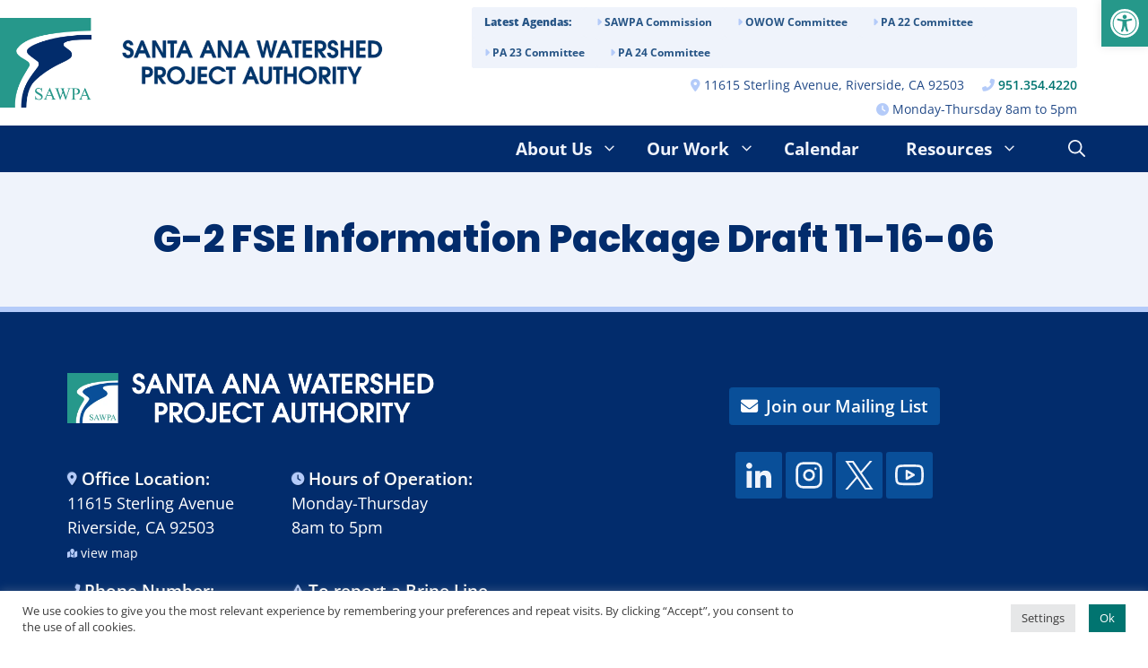

--- FILE ---
content_type: text/css
request_url: https://sawpa.gov/wp-content/themes/main/style.css?ver=1768079805
body_size: 7965
content:
/*
Theme Name:   GeneratePress Child SAWPA Custom
Theme URI:    https://generatepress.com
Description:  Default GeneratePress child theme
Author:       Tom Usborne
Author URI:   https://tomusborne.com
Template:     generatepress
Version:      0.1
*/


/*Custom - Sol Media - KISS*/



/*--- Common ---*/

p:empty  {display: none;}
.inside-article a{text-decoration: underline}
.inside-article a.btn{text-decoration: none}


/*Font Sizes Org */
.txt-xsm, .txt-xsm p{font-size: .75rem !important;}
.txt-sm, .txt-sm p{font-size: .85rem !important;}
.txt-md, .txt-md p{font-size: .95rem !important;}
.txt-lg, .txt-lg p{font-size: 1.2rem !important;}
.txt-xl, .txt-xl p{font-size: 1.4rem !important;}
.txt-xxl, .txt-xxl p{font-size: 1.8rem !important;}


/*Font Sizes
.txt-xsm, .txt-xsm p, .txt-xsm a{font-size: 88% !important;}
.txt-sm, .txt-sm p{font-size: 90% !important;}
.txt-md, .txt-md p{font-size: 1.2rem !important;}
.txt-lg, .txt-lg p{font-size: 2.2rem !important;}
.txt-xl, .txt-xl p{font-size: 2.4rem !important;}
.txt-xxl, .txt-xxl p{font-size: 2.8rem !important;}*/

/*Font Weights*/
.strong{font-weight: 600;}
.fw400{font-weight: 400;}
.fw500{font-weight: 500;}
.fw600{font-weight: 600;}
.fw700{font-weight: 700;}
.fw800{font-weight: 800;}


/* Shadows*/
.txt-shadow-01 {text-shadow: -1px -1px 1px rgba(255,255,255,.1), 1px 1px 1px rgba(0, 0, 0, 0.23), 2px 2px 2px rgba(196, 205, 211, 0)}
.txt-shadow-02 {text-shadow: -1px -1px 1px rgba(255,255,255,.1), 1px 1px 1px rgba(0,0,0,.6), 2px 2px 2px rgba(20,80,119,0);}
.txt-shadow-03 {text-shadow: -1px -1px 1px rgba(255, 255, 255, 0.03),1px 1px 1px rgba(0, 0, 0, 0.12),1px 1px 1px rgba(20,80,119,0);}

.drp-shdw01 {filter: drop-shadow(-18px 8px 8px #08090b);}
.drp-shdw01 img {filter: drop-shadow(-18px 8px 8px #08090b);}
.drp-shdw02 {filter: drop-shadow(-8px 4px 4px #101115);}
.drp-shdw03 {filter: drop-shadow(3px 4px 3px #101115c2);}
.drp-shdw04 {filter: drop-shadow(3px 4px 3px #10111554);}

.box-shadow-01{-webkit-box-shadow: 1px 1px 5px 0px rgba(0,0,0,0.18);-moz-box-shadow: 1px 1px 5px 0px rgba(0,0,0,0.18);box-shadow: 1px 1px 5px 0px rgba(0,0,0,0.18);}
.box-shadow-02{-webkit-box-shadow: 0px 0px 3px 3px rgba(0,0,0,0.11); -moz-box-shadow: 0px 0px 3px 3px rgba(0,0,0,0.11);box-shadow: 0px 0px 3px 3px rgba(0,0,0,0.11);}
.box-shadow-03{-webkit-box-shadow: 0 4px 21px -12px rgba(0, 0, 0, 0.66); -moz-box-shadow: 0 4px 21px -12px rgba(0, 0, 0, 0.66);box-shadow: 0 4px 21px -12px rgba(0, 0, 0, 0.66);}

/* Lists*/
.nolist, .nolist ul, .nolist ul ul{list-style-type: none;}
.list8 li{margin-bottom: 8px;}
.list16 li{margin-bottom: 16px;}
.list20 li{margin-bottom: 20px;}
.list-ml-1em{margin-left: 1em;}

/*Borders*/
.brd-wht-03{border: 3px #FFFFFF solid;}

.brd-gey-02{border-top: 2px solid #EEEEEE;}
.brd-gey-10{border-top: 10px solid #EEEEEE;}
.brd-grey-02{border-top: 2px solid #EEEEEE;}
.brd-grey-10{border-top: 10px solid #EEEEEE;}

.brd-grey_dk-02{border-top: 2px solid #c5c5c5;}
.brd-grey_dk-10{border-top: 10px solid #c5c5c5;}

.brd-blue-02{border-top: 2px solid #003f9d;}
.brd-blue-10{border-top: 10px solid #003f9d;}

.brd-blue_dk-02{border-top: 2px solid #2D6EAC;}
.brd-blue_dk-10{border-top: 10px solid #2D6EAC;}

.brd-orange-02{border-top: 2px solid #e65700;}
.brd-orange-10{border-top: 10px solid #e65700;}




/*--- Header ---*/

/*Header Top Right*/
.head-top-right{min-height: 100px;}

.menu-agendas{background-color: #eff3fb; border-radius: 3px;}
.menu-agendas .btn-link {color: #275586;}
.head-agendas {margin-top: 4px;}
.head-agendas ul{float: right; margin: 0 0 .6em;list-style: none outside;}
.head-agendas ul li{font-size: 14px; padding:2px 0 0px 20px; font-weight: 500; float:left;}
.head-agendas ul li i{margin-top:-3px;}
.head-agendas ul li a{font-weight: 600;}
.head-agendas ul li a:hover{text-decoration: none;}


.head-agenda-list ul{float: right; margin: 8px 64px 0px; list-style: none outside;}
.head-agenda-list ul li{font-size: 14px; float:left;}
.head-agenda-list ul li a{font-weight: 700;font-size:12px;border: 2px solid #eff3fb;}
.head-agenda-list ul li a:hover, .head-agenda-list ul li a:active, .head-agenda-list ul li a:focus {background-color: #E9EFFB; text-decoration: none;box-shadow: 1px 1px 2px 0px rgba(4,61,148,0.18); border: 2px solid #b4cbf9;}

.head-address ul {margin: 6px 64px 4px 0;list-style: none outside;}
.head-address ul li{font-size: 14px; padding:2px 0 0px 20px; font-weight: 500; float:left;color: #224a88;}
.head-address ul li i{margin-top:-3px;}
.head-address ul li a{font-weight: 600;}
.head-address ul li a:hover{text-decoration: none;}

.head-address2 ul{margin: 0px 64px 8px 0;list-style: none outside;}
.head-address2 ul li{font-size: 14px; padding:2px 0 0px 20px; font-weight: 500; float:left;color: #224a88;}
.head-address2 ul li i{margin-top:-3px;}
.head-address2 ul li a{font-weight: 600;}
.head-address2 ul li a:hover{text-decoration: none;}

.head-notice{float: right; color:#ffffff; font-size: 22px;font-weight: 800;letter-spacing: .03em;margin-bottom: 6px;margin-right: 45px;}
.menu-bar-items{margin-right: 0px;}
.navigation-search input[type="search"]{font-weight: 600;}

/*Navigation*/
.menu-item-has-children .dropdown-menu-toggle {padding-right: 6px;}
.main-nav ul li{cursor: pointer;}

/*Navigation left drop down GP code*/
.dropdown-hover .main-navigation:not(.toggled) ul .open-left ul {left: auto;right: 0;}
.dropdown-hover .main-navigation:not(.toggled) ul .open-left li:hover>ul {left: auto;right: 100%;}
.main-navigation .main-nav ul .open-left ul li.menu-item-has-children > a {padding-left: 0;padding-right: 20px;}
.main-navigation ul .open-left ul .menu-item-has-children .dropdown-menu-toggle {float: left;padding-left: 20px;padding-right: 15px;}
.main-navigation .open-left .children .dropdown-menu-toggle:before, .main-navigation .open-left .sub-menu .dropdown-menu-toggle:before {content: "\f104";}

/*Navigation Submenu*/
.main-navigation .main-nav ul ul li a {/*font-size: 14px;*/padding: 12px 2px 12px 6px; /*border-bottom: 2px solid #094F997D;*/}

/*Navigation DCI menu (Styles in OWO DCI Menu Hook)*/

/*Sticky Navigation (homepage only)*/
.page-id-186 .main-navigation{position: sticky; position: -webkit-sticky; top:0;border-bottom: 2px solid #26988A;}





/*--- Content ---*/


/*-- Home --*/

/*-- Dynamic Views --*/

.homepage-latest_info .list-group-item{background-color: #ffffffad; text-decoration: none; border: 2px solid #fff;margin-bottom: 12px;
-webkit-box-shadow: 1px 1px 4px 0px rgba(0,0,0,0.14);-moz-box-shadow: 1px 1px 5px 0px rgba(0,0,0,0.14);box-shadow: 1px 1px 5px 0px rgba(0,0,0,0.14);}
.homepage-latest_info .list-group-item:hover{background-color:#fff; border: 2px solid #fff;}
.homepage-latest_info .list-group-item p{font-size: 17px;font-weight: 700;line-height: 1.3em;}
.homepage-latest_info .list-group-item small{color: #5e5eaa;font-weight: 600;font-size: 13px;}


.entry-header {background-color: #EFF3FB;padding: 50px 20px 50px 20px;}
.entry-header h1{color: #022C6C; font-weight: 800; text-align: center;text-shadow: 1px 1px 2px rgba(255, 255, 255, 0.87);}


/* Cookie Consent */
#cookie-law-info-again {font-size: 8pt;box-shadow: none; background: #D4DDE2E0 !important;}
#cookie-law-info-bar[data-cli-style="cli-style-v2"] {padding: 10px 25px;}
.cli-style-v2 {font-size: 10pt;}
.cli-privacy-overview{padding: 4px !important;}
.cli_user_consent_state{margin-bottom: 60px;}
.cli-tab-footer .wt-cli-privacy-accept-btn {background-color: #1c9789;}
button.cli-ccpa-button-cancel {background: transparent !important;color: #1C9789;}
button.cli-ccpa-button-confirm {background-color: #1C9789;color: #ffffff;}
.cli-alert-dialog-buttons button {border-radius: 4px !important;font-weight: 700 !important;font-size: 14px !important;}
/* Cookie Consent Page Button*/
.btn-cookies a.cli-plugin-button{font-size: 17px;font-weight: 600;line-height: 2;}

/* About Us */
.about-dir_list, .about-dir_list-dark{list-style: none; margin: 0px !important; padding: 0px;}
.about-dir_list li{list-style: none; margin: 2px !important; padding: 2px 0;}
.about-dir_list li,.about-dir_list-dark li {font-size: 14px;font-weight: 700;}
.about-dir_list a,.about-dir_list-dark a {padding: 10px;display: block;border: 1px solid #a7bfd8;border-radius: 3px;}
.about-dir_list a{color: #094F99; text-decoration: none;}
.about-dir_list a:hover, .about-dir_list-dark a:active,.about-dir_list-dark a:focus{color: #022c6c;}
.about-dir_list-dark li{list-style: none; margin: 4px !important; padding: 6px 0; border-bottom: 1px solid #002952;}
.about-dir_list-dark a{color: #B4CBF9; text-decoration: none;}
.about-dir_list-dark a:hover, .about-dir_list-dark a:active,.about-dir_list-dark a:focus{color: #ffffff;}

/* Cards*/
.card-blue{border-color:#094F99; border-width: 3px; border-radius: 4px;}
.card-blue-lt {border-color: #9ECCEC;border-width: 2px;border-radius: 4px;} /* climate adapt news cards*/
.card-grey{border-color:#777795; border-width: 3px; border-radius: 4px;}


/* Card Agency Grid Display (agendas section)*/
.agency-board-grid .card {min-width: 100%;}
.agency-board-grid .card-body{padding-top: 0;}
.agency-board-grid .card-text{font-weight: 700;line-height: 1.1em;color: #094F99;}
.agency-board-grid ul{margin: 0;}
.agency-board-grid ul li{margin-bottom: 10px;}
.agency-board-grid ul li p{font-size: 16px;line-height: 1em;}

/* Card Board of Commissioners*/
.card-board h2{font-size: 26px; margin-bottom: 8px;color: #004E99;}
.card-board h2 a {color: #004E99; text-decoration:none;}
.card-board h3{font-size: 20px; margin-bottom: 8px;color: #007E70;}
.card-board h4{font-size: 18px;font-weight: 700; margin-bottom: 10px;}

/* Card OWOW DCI - Used: Events*/
.card-owodci .card-body{padding: 2rem;}
.card-owodci .card-body h3{font-size: 28px;margin-bottom: 22px;}
.card-owodci .card-body h4{font-size: 24px; color: #3990CE;margin-bottom: 12px;}
.card-owodci .owodci-dl-col{border-left: 3px solid #3990CE;}

/* Card Custom - Used: OWOW Grant Funded Activities*/
.card-cust .card-body{padding: 1.1rem;}
.card-cust .card-title{font-size: 24px;font-weight: 800;display: block;min-height: 86px;line-height: 1.2em;}
.card-cust .card-title .title-link{color: #004E99; text-decoration:none;}
.card-cust .card-title .title-link:hover, .card-cust .card-title .title-link:active,.card-cust .card-title .title-link:focus{color: #017470;}
.card-cust .card-text {line-height: 1.3em;font-weight: 600;}
.card-cust .card-footer{border-top: 0px solid rgba(0,0,0,.125);padding: 1.25rem 1.25rem; background-color: #EFF3FB;}
.card-cust .btn-cust{font-weight: 600;}


/* Card Custom Steps Weather Modification */
.card-steps {margin-top: 40px;}
.card-step {margin-top: 60px;}
.card-step-icon {position: absolute;	width: 80px;	top: -40px;	display: block;	left: 50%;	transform: translate(-50%, 0%);}
.card-list-blue{margin-bottom: 30px; border: 3px solid #3990CE;}
.card-list-blue .newsimg-default{width: 130px;opacity: 0.5;}
.card-list-blue:hover .newsimg-default{opacity: 1;}
.card-list-blue:hover {}
.card-list-blue .card-title{line-height: 1.2em;}
.card-list-blue .card-title a{font-size: 22px;color: #023E73;font-weight: 500;margin-bottom: 40px;}
.card-list-blue .card-footer{padding: .75rem 1.25rem;background-color: transparent;border-top: 0px solid rgba(0,0,0,.125);}
.card-list-blue .card-footer p{margin-bottom: 0;}
.card-list-blue .card-text{font-weight: 600;
font-size: 14px;
color: #777575;
margin-bottom: 0;
text-align: center;}

/* Card Custom Newsroom */
/*.card-newsroom {min-height: 640px;}*/
.card-newsroom:hover{background-color: #F6FFFD;border-color: #18988b;}
.card-newsroom:hover .btn-more {background-color: var(--global-color-14);border-color: var(--global-color-14);}
.card-newsroom:hover .entry-title a {color: var(--global-color-14);}
.card-newsroom .post-image {min-height:330px;}
.card-newsroom .card-body{padding: 10px 20px;}
.card-newsroom .card-title{}
.card-newsroom .entry-title{font-size: 18px;line-height: 22px;font-weight: 600;}
.card-newsroom .entry-title a {text-decoration: none;}
.card-newsroom .card-excerpt{padding-top: 16px; padding-bottom: 16px;}
.card-newsroom .card-excerpt p{font-size: 16px;}
.card-newsroom .card-footer {background: #EFF3FB;padding: 18px 16px;border-top: 0px solid rgba(0,0,0,0);}
.card-newsroom .card-date{float: left;}
.card-newsroom .post-date{font-size: 13px;color: #3D3D3D;font-weight: 700;}
.card-newsroom .card-link{float: right;}

/* Card Custom Climate Adaptation and Resilience */
.card-climateadapt {min-height: 250px;}
.card-climateadapt:hover{background-color: #F9FFFE;border-color: #44c0bd;}
.card-climateadapt:hover .btn-more {background-color: var(--global-color-14);border-color: var(--global-color-14);}
.card-climateadapt:hover .entry-title a {color: var(--global-color-14);}
.card-climateadapt .post-image {min-height:330px;}
.card-climateadapt .card-body{padding: 20px 14px 10px 14px;}
.card-climateadapt .card-title{}
.card-climateadapt .entry-title{font-size: 17px;line-height: 22px;font-weight: 600;}
.card-climateadapt .entry-title a {text-decoration: none;}
.card-climateadapt .card-excerpt{padding-top: 16px; padding-bottom: 16px;}
.card-climateadapt .card-excerpt p{font-size: 16px;}
.card-climateadapt .card-footer {background: #EFF3FB;padding: 18px 16px;border-top: 0px solid rgba(0,0,0,0);}
.card-climateadapt .card-date{float: left;}
.card-climateadapt .post-date{font-size: 13px;color: #3D3D3D;font-weight: 700;}
.card-climateadapt .card-link{float: right;}


/* Tables*/
/*table blue*/
.table-blue{border:3px solid #094F99; border-radius:6px;background-color:#fff;}
.table-blue thead tr{color: #EFF3FB;background-color: #094F99;}
.table-blue .table-hover tbody tr:hover {color: #212529;background-color: rgba(195, 244, 226, 0.20);}
.table-blue .table td, .table-blue .table th {vertical-align: middle;text-align: center;padding: .75rem .2rem;}
.table-blue .agenda-tr-active{background-color: #f6fbf9;}
.table-blue p {margin-bottom:0;font-size: 22px;}
.table-blue thead td {border-top: 0px solid #dee2e6;}
.table-blue tbody td {border-top: 1px solid #B4CBF9;}

/*Directory table*/
.directory-table{border:3px solid #094F99; border-radius:6px;background-color:#fff;}
.directory-table thead tr{color: #EFF3FB;background-color: #094F99;}
.directory-table .table-hover tbody tr:hover {color: #212529;background-color: rgba(195, 244, 226, 0.20);}
.directory-table .table td, .directory-table .table th {vertical-align: middle;text-align: center;padding: .75rem .2rem;}
.directory-table .agenda-tr-active{background-color: #f6fbf9;}
.directory-table p {margin-bottom:0;font-size: 22px;}
.directory-table thead td {border-top: 0px solid #dee2e6;}
.directory-table tbody td {border-top: 1px solid #B4CBF9;}

/*Directory table - Tablepress overwrites*/
#tablepress-115_wrapper table.dataTable.no-footer {border-bottom: 0px solid #111;}
#tablepress-115_wrapper thead tr, #tablepress-115_wrapper thead th {height: inherit;background-color: #094F99 !important;}
#tablepress-115_wrapper table.dataTable thead th, #tablepress-115_wrapper table.dataTable thead td {padding: .75rem;border-bottom: 0px solid #111;}
#tablepress-115_wrapper table.dataTable thead th{font-size: 23px;}
#tablepress-115_wrapper table.dataTable tbody td{border-top: 1px solid #B4CBF9 !important;text-align: left;padding: 12px 8px 12px 16px;}


/*Agendas table*/
.agendas-table{text-align: center; border-color: #022c6c;}
.agendas-table p{font-size: 17px;}
.agendas-table thead tr{background-color: #022c6c; color: #EFF3FB; height: 80px;}
.agendas-table tbody tr{height: 68px;}
.agendas-table .meet-date{background-color: #EFF3FB; color:#022c6c;}

/*OWO DCI table*/
.owodci-table{border:3px solid #094F99; border-radius:6px;background-color:#fff;}
.owodci-table thead tr{color: #EFF3FB;background-color: #094F99;}
.owodci-table .table td, .directory-table .table th {vertical-align: middle;text-align: center;padding: .75rem .2rem;}
.owodci-table .s2{padding:20px;}
.owodci-table .tr2{background-color: aliceblue;}
.owodci-table .agenda-tr-active{background-color: #f6fbf9;}
.owodci-table p {margin-bottom:0;font-size: 18px;}
.owodci-table thead td {border-top: 0px solid #dee2e6;}
.owodci-table tbody td {border-top: 1px solid #B4CBF9;}

/*Agendas home latest*/
.agendas-latest-row .agendas-section{min-height: 260px;}
.agendas-latest-24 p{margin-bottom:0;}
.agendas-latest-24 .meet-date{background-color: #EFF3FB;color: #022c6c;}
.agendas-latest-24 .meet-date .ptop{font-size: 17px;font-weight: 500;}
.agendas-latest-24 .meet-date .pbott{font-size: 20px;font-weight: 600;}

/*Staff Directory - Contact Us*/
.page-id-838 .dt-container .dt-layout-cell {padding:0 !important;}

/*Sliders*/

/*Slider Testimonails*/
.slider-testimonials{}
.slider-testimonials .slider-inner{min-height: 340px;padding-left: 40px;padding-right: 40px;}
.slider-testimonials .testimonial-content-wrap{min-height: 140px;padding-top: 60px;}
.slider-testimonials .testimonial-content{color:#fff;font-size: 30px;font-weight: 800;line-height: 1.2em;margin-bottom: 0;}
.slider-testimonials .testimonial-title-wrap{padding-top: 20px;}
.slider-testimonials .testimonial-title{color:#fff;font-size: 26px;font-weight: 600;margin-bottom: 0;}
.slider-testimonials .testimonial-co-wrap{}
.slider-testimonials .testimonial-co{color:#fff;font-size: 22px;font-weight: 600;margin-bottom: 0;}



/* RFP Posts*/
/* RFP Posts Directory Display*/
.rfppost-desc-wrapper {margin-bottom: 60px;background: #fff;padding: 0px;border: 3px solid #094F99;border-radius: 4px;-webkit-box-shadow: 1px 1px 5px 0px rgba(0,0,0,0.25);-moz-box-shadow: 1px 1px 5px 0px rgba(0,0,0,0.25);box-shadow: 1px 1px 5px 0px rgba(0,0,0,0.25);}
.rfppost-closed{background-color: #fff9; margin-bottom: 40px; border-color: #B2B2BE;}
.rfppost-closed .rfppost-title h3{font-size: 22px; margin-bottom: 30px;}
.rfppost-closed .rfppost-excerpt {padding-top: 4px;padding-bottom: 8px;}
.rfppost-closed .rfppost-excerpt p{font-size: 18px;}
.rfppost-closed .rfppost-meta {background: #F1F3F6 !important;padding: 20px;}
.rfppost-desc {padding: 40px 40px 10px 40px;}
.rfppost-head {margin-bottom: 0px;	font-size: 16px;	color: #3D3D3D;	font-weight: 700;}
.rfppost-meta {	background: #eff0f0;	padding: 24px 20px;}
.rfppost-closed .rfppost-meta {background: #D4DDE2B3 !important;padding: 10px;}
.rfppost-title h2, .rfppost-title h3{font-size: 26px;margin-bottom: 30px;}
.rfppost-title h2 a, .rfppost-title h3 a{color: #094F99; text-decoration: none;}
.rfppost-title h2 a:hover,.rfppost-title h2 a:active,.rfppost-title h2 a:focus, .rfppost-title h3 a:hover,.rfppost-title h3 a:active,.rfppost-title h3 a:focus{color: #18988b;}
.rfppost-entry-title {}
.rfppost-excerpt {padding-top: 16px;padding-bottom: 16px;}
.author-date{float: left;}
.rfppost-footer {}
.rfppost-links {float: right;}


.rfsnglppost-meta {background: #f1f3f6;padding: 10px;font-size: 15px;font-weight: 600;margin-top: 140px;}
.rfsnglppost-title h3{font-size: 24px;}
.rfsnglppost-entry-title {}
.rfsnglppost-excerpt {padding-top: 16px;padding-bottom: 16px;}
.rfsnglppost-footer {}
.rfsnglppost-links {border-left: 1px solid #EDEDED;}
.rfsnglppost-links .column_attr{padding-left: 20px;}

/* Single Custom Post Type - Used: RFPs, Employment, Latest Info (aka Newsroom)*/

body.newsroom-news-template-default h1.entry-title{font-size: 36px;}

.newsarticle-wrap{margin-top:0px;border-top: 0px solid #3990CE;}
.newsarticle-head{background-color:#EFF3FB; padding:30px 30px 0 30px;}
.newsarticle-head-sans{background-color:#EFF3FB; padding:0px 30px 0 30px;}
.newsarticle-head-sans .ss-inline-share-wrapper {	margin: 25px 0 15px 0;}
.newsarticle-head-sans .newsarticle-date{font-weight: 600;font-size: 18px;color: #022C6C;	margin: 30px 0 15px 0;padding-left:20px;}

.newsarticle-head .newsarticle-head-title{padding:30px;}
.newsarticle-head .newsarticle-img{padding:30px;}
.newsarticle-head .newsarticle-title{color:#022C6C;font-size:34px;padding-bottom:20px;line-height: 2.5rem;}
.newsarticle-head .newsarticle-subtitle, .newsarticle-head .newsarticle-subtitle p{color:#022C6C; font-size:20px;font-weight:500;line-height:1.8rem;}
.newsarticle-head .newsarticle-head-bar{border-top:2px solid #022C6C; height:80px;}
.newsarticle-head .newsarticle-date{font-weight: 600;font-size: 18px;color: #022C6C;margin-bottom: 0;line-height: 28px;padding-left:20px;}
.newsarticle-head .newsarticle-social{}
.newsarticle-head .newsarticle-social .ss-inline-share-wrapper {margin: 0;}
.newsarticle-head .ss-inline-share-wrapper{text-align: right;}
.newsarticle-sidebar{background-color:#F7F7F7;}
.newsarticle-content{background-color:#fff;}
.newsarticle-content-sidebar{background-color:#fff;}
.newsarticle-link-list .list-group-item {	background: #094F99;	border: 2px solid #fff;	border-radius: 4px;	margin-bottom: 10px;	color: #fff;	padding: 1rem;	font-size: 15px;	font-weight: 600;	text-decoration: none !important;}
.newsarticle-link-list a.list-group-item:hover, .newsarticle-link-list a.list-group-item:active {background: #18988b; color:#fff;}

.newsarticle-socialfooter{margin-top:0px;border-top: 3px solid #E8E8E8;}

@media (max-width: 576px){
.newsarticle-head .newsarticle-date {text-align: center;}  
.newsarticle-head .ss-inline-share-wrapper{text-align: center;}
.newsarticle-head .newsarticle-date{font-size: 16px;margin-bottom: 0;line-height: 30px;padding-left:0px;}
.the_content .section_wrapper, .the_content .section_wrapper .container {padding-left: 10px !important;	padding-right: 10px !important;}
}


/* Agency Links*/
.agency-links{}
.agency-links-col{margin-bottom:40px;}
.agency-links h2{font-size: 30px;}
.agency-links ul{list-style-type: none; margin-left: 0px;}
.agency-links ul li {
border-bottom-width: 0px;
border-style: solid;
border-color: #65a1c2;
padding-top: 40px;
}
.agency-links ul li .agency-link-title{font-size: 20px;}
.agency-links ul li .agency-link-link a{color:#128276; font-size: 15px;}


/* Search Results Page*/
.search-results .page-header {background-color: #EFF3FB;padding: 50px 10px 50px 10px;margin-bottom: 40px;}
.search-results .page-header h1{color: #022C6C; font-weight: 800; text-align: center;text-shadow: 1px 1px 2px rgba(255, 255, 255, 0.87);}
.search-results .inside-article .entry-header {background-color: #EFF3FB;padding: 20px 20px 20px 20px;}
.search-results .inside-article .entry-header h2{font-size: 32px;}
.search-results .inside-article .entry-summary {padding: 80px;padding: 20px 20px 20px 20px;}
.search-results .inside-article{border:3px solid #094F99;border-radius: 4px;box-shadow: 1px 1px 5px 0px rgba(0,0,0,0.18);}
.search-results  .nav-links{text-align: center; margin-top: 30px; margin-bottom: 60px;}
.search-results .relevanssi-query-term {background-color: #fdeccb;padding-left: 3px;padding-right: 3px;}


/*--------------------------------- GIS Tools -----------*/

.gis_tools-title{padding:10px; background: #FFF; margin: 0;border-bottom: 0px #D9D9D9 solid;min-height: 100px;}
.gis_tools-title p{padding:10px; font-size: 22px; color: #094F99;line-height: 1.2em;font-weight: 800;}
.gis_tools-img{min-height: 260px; overflow: hidden;}
.gis_tools-img .gis_tools-img img{margin: 0;position: absolute;top: 50%;left: 50%;transform: translate(-50%, -50%);}
.gis_tools-inner-single{background: #fff; border: 0px #D9D9D9 solid; min-height: 400px;-webkit-box-shadow: 1px 1px 5px 0px rgba(0,0,0,0.23);-moz-box-shadow: 1px 1px 5px 0px rgba(0,0,0,0.23);box-shadow: 1px 1px 5px 0px rgba(0,0,0,0.23);}
.gis_tools-img-single{padding: 0;border-top: 0px #D9D9D9 solid;border-bottom: 2px #D9D9D9 solid;}
.gis_tools-img-single .gis_tools-img img{margin: 0;}
.gis_tools-bttn-link{margin: 0px; padding: 0;}
.gis_tools-bttn span{ font-size: 14px;padding: 8px 6px;}
.gis_tools-description{padding: 20px 0px;}
.gis_tools-description p{font-size: 15px;}
.gis_tools-owow_gallery{position: relative;}
.gis_tools-owow_gallery ul{list-style-type: none!important;}
.gis_tools-owow_gallery ul.gallery_pagination{justify-content: center;margin-bottom: 20px !important;}
.gis_tools-owow_gallery .gallery_slides{min-height:560px;}
.gis-tools-list{}


/*--------------------------------- GIS Tools Grid View -----------*/

.gis_tools-grid-title{padding:10px; background: #FFF; margin: 0;border-bottom: 0px #D9D9D9 solid;min-height: 100px;}
.gis_tools-grid-title p{padding:10px; font-size: 15px; color: #094F99;line-height: 1.2em;font-weight: 800;margin-bottom:0 !important;}
.gis_tools-grid-img{min-height: 190px; overflow: hidden;}
.gis_tools-grid-img .gis_tools-img img{margin: 0;position: absolute;top: 50%;left: 50%;transform: translate(-50%, -50%);}
.gis_tools-grid-inner-single{background: #fff; border: 0px #D9D9D9 solid; min-height: 400px;-webkit-box-shadow: 1px 1px 5px 0px rgba(0,0,0,0.23);-moz-box-shadow: 1px 1px 5px 0px rgba(0,0,0,0.23);box-shadow: 1px 1px 5px 0px rgba(0,0,0,0.23);}
.gis_tools-grid-img-single{padding: 0;border-top: 0px #D9D9D9 solid;border-bottom: 2px #D9D9D9 solid;}
.gis_tools-grid-img-single .gis_tools-img img{margin: 0;}
.gis_tools-grid-bttn-link{margin: 0px; padding: 0;}
.gis_tools-grid-bttn span{ font-size: 14px;padding: 8px 6px;}
.gis_tools-grid-description{padding: 20px 0px;}
.gis_tools-grid-description p{font-size: 15px;}
.gis_tools-grid-owow_gallery{position: relative;}
.gis_tools-grid-owow_gallery ul{list-style-type: none!important;}
.gis_tools-grid-owow_gallery ul.gallery_pagination{justify-content: center;margin-bottom: 20px !important;}
.gis_tools-grid-owow_gallery .gallery_slides{min-height:560px;}
.gis-tools-grid-list-footer{padding: 1rem !important;}


/* Contact forms*/
/* Global*/
.wpcf7-form input[type="text"], .wpcf7-form input[type="tel"], .wpcf7-form input[type="email"], .wpcf7-form textarea, .wpcf7-form select {
	background-color: #fff;color: #000;width: 100%;border: 2px solid #DFDFDF;font-weight: 600;padding-top: 5px;padding-bottom: 5px;border-radius: .25rem;}

.wpcf7-form-control:focus {border-color: #3ab984 !important;background-color: #FFFFFF; color: #151824;}
input[type="submit"]{background-color: #094F99; color: #FFFFFF; font-weight: 600; padding-top: 5px;padding-bottom: 5px;border-radius: .25rem;}

input[type="text"]:focus, input[type="email"]:focus, input[type="url"]:focus, input[type="password"]:focus, input[type="search"]:focus, input[type="tel"]:focus, input[type="number"]:focus, textarea:focus, select:focus {
-webkit-box-shadow: 0 4px 21px -12px rgba(0, 0, 0, 0.66); -moz-box-shadow: 0 4px 21px -12px rgba(0, 0, 0, 0.66);box-shadow: 0 4px 21px -12px rgba(0, 0, 0, 0.66);
}


/*Response overwrite*/
.wpcf7 form.invalid .wpcf7-response-output, .form-contact_larry .wpcf7 form.unaccepted .wpcf7-response-output {
border-color: #ffb900;
background-color: #ffb900;
font-weight: 500;
}
.wpcf7 form.sent .wpcf7-response-output {padding-top: 6px;padding-bottom: 6px;margin: 0;}
.wpcf7 form .wpcf7-response-output {margin: 0;}
.wpcf7-not-valid-tip {font-size: .8em;}
.wpcf7-not-valid{border:2px solid #E89F9F !important}

/*Contact Forms Placeholder overwrite*/
::-webkit-input-placeholder {color: #757575 !important;  opacity: 1; font-weight: 600; font-size: 16px;} /* WebKit browsers */
:-moz-placeholder { color: #757575 !important; opacity: 1; font-weight: 600; font-size: 16px;} /* Mozilla Firefox 4 to 18 */
::-moz-placeholder { color: #997575759999 !important; opacity: 1; font-weight: 600; font-size: 16px;}/* Mozilla Firefox 19+ */
:-ms-input-placeholder { color: #757575 !important; opacity: 1; font-weight: 600; font-size: 16px;}/* Internet Explorer 10+ */







/*--- Footer ---*/
.site-footer{border-top: 6px solid #b4cbf9;
background-color:#022C6C;
background-image: url("/wp-content/uploads/2022/10/bg-pattern-wave.png"), url("/wp-content/uploads/2022/10/bg-footer-plants.png");
background-position: left bottom, right bottom;
background-repeat: repeat-x, no-repeat;
background-size: auto,220px;
}

/*Footer Widgets*/
.inside-footer-widgets > div {margin-right: 10px;margin-left: 10px;}
.site-footer .footer-widgets-container .inner-padding {padding: 0px;}


/*Footer Site Index*/
/*.site-footer .footer-widget-2{border: 2px solid #B4CBF95E;border-radius: 6px;padding-top: 20px;}
.site-footer .footer-widget-3{border: 2px solid #B4CBF95E;border-radius: 6px;padding-top: 20px;}*/
.site-footer .footer-widget-3 .widget-title{display: none!important;}
.site-footer .footer-index li a:hover, .site-footer .footer-index li a:active,.site-footer .footer-index li a:focus{text-decoration: underline !important;}

/*Footer Site Index Menus*/
.foot-nav .menu-item{
position: relative;
display: block;
padding: 0;
cursor: pointer;
}
.foot-nav .menu-item a{
display: block;
padding: 10px;
}
.foot-nav .menu-item a:hover,.foot-nav .menu-item a:active,.foot-nav .menu-item a:focus{background-color: #B4CBF95E;
background-image: url(/wp-content/uploads/2022/10/bg-arrow-right-trans.png);
background-position: left center;
background-repeat: no-repeat;
background-size: 14px 14px;
}
.foot-nav .current-menu-item ul.sub-menu li{background-color: #B4CBF95E;}
.foot-nav .current-menu-item a{
background-color: #B4CBF92E;
background-image: url(/wp-content/uploads/2022/10/bg-arrow-right-trans.png);
background-position: left center;
background-repeat: no-repeat;
background-size: 14px 14px;
}
.foot-nav .menu-item a {
color: #fff;
font-size: 17px;
font-weight: 600;
text-transform: uppercase;
display: block;
padding: 4px 8px 4px 10px;
}
.foot-nav .sub-menu{margin: 0px;margin-bottom: 20px !important;}
.foot-nav .sub-menu li{
position: relative;
display: block;
padding: 0;
border: 0px solid #A7D1F5;
cursor: pointer;
margin-bottom: 0;
}

.foot-nav .sub-menu li a{font-size: 11px;padding: 4px 4px 4px 22px;}
.foot-nav .sub-menu li a:hover{}


/*Footer Latest News*/
.site-footer .footer-widget-3 ul{padding-right: 20px; padding-left: 20px;}
.site-footer .footer-widget-3 ul li{padding: 20px;}




/*--- Kadence Blocks Overwrites ---*/

.inside-article a.kb-button {text-decoration: none;}
.entry-content > [class*="wp-block-"]:not(:last-child) {margin-bottom: 0 !important;}


/*--- targets all Kadence Advanced Headings with white text and forces their background to be transparent, overriding any inline white background: ---*/
.wp-block-kadence-advancedheading.has-text-color {
  background-color: transparent !important;
}




/*--- GP Overwrites ---*/

/*Page*/
#page{padding-left: 0; padding-right: 0;}

/*Buttons*/
.button, .wp-block-button .wp-block-button__link {padding:10px;}
.btn, .btn.focus, .btn:focus {border-radius: .2rem;}

/*--- Captions ---*/
.wp-block-image figcaption {font-size: 12px;	padding: 10px;}



/*--- Bootstrap Overwrites ---*/

/*Buttons*/
.btn-primary {background-color: #094F99;	border-color: #094F99;} /*Main logo blue */
.btn-outline-primary {border-color: #094F99;border-width: 2px;} /*Main logo blue */
.inside-article a.btn-primary{color: #ffffff;}
.btn-primary:hover,.btn-primary:active,.btn-primary:focus{background-color: #18988b;	border-color: #18988b;} 

.btn-info {background-color: #4367A0;	border-color: #4367A0;} /*Blue light */

.btn {font-size: 16px;}
.btn-group-sm > .btn, .btn-sm {font-size: 13px;}

.btn-footer {background-color: #4367A0;	border-color: #4367A0;border-width: 2px;}
.btn-footer:active, .btn-footer:focus, .btn-footer:hover{	border-color: #B4CBF9;}

/*Button next-prev links*/
.page-link {color: #fff !important;background-color: #094F99;border: 1px solid #094F99; border-radius: 3px; text-decoration: none !important;}
.page-link:active,.page-link:hover,.page-link:focus{color: #fff !important;background-color: #017470;border: 1px solid #017470;}

/*.btn-board{position: absolute; bottom: 12px; right: 12px;padding: .25rem .60rem;}*/
.inside-article .btn-board{ font-weight: 500;color: #094F99; font-size: 14px;}
.btn-board a{color: #094F99;}
.inside-article a.btn-board:hover{color: #ffffff;}
.btn-board:hover,.btn-board:active,.btn-board:focus{color: #ffffff; background-color:#094F99; border-color: #094F99;}

/*Tables*/
.table-hover tbody tr:hover {background-color: #ecfbfa;}


/*Tooltips*/
.tooltip-inner {
font-size: 18px;
font-weight: 600;
max-width: 460px;
padding: 4px 10px;
color: #fff;
text-align: center;
background-color: #022C6C;
border-radius: .25rem;
opacity: 100%
}
.tooltip.bs-tooltip-auto[x-placement^=top] .arrow::before, .tooltip.bs-tooltip-top .arrow::before {
margin-left: -3px;
content: "";
border-width: 5px 5px 0;
border-top-color: #022C6C;
}

/*Forms*/
.col-form-label {line-height: 1;}

/*--- Maps plugin Overwrites ---*/

.wpgmza_infowindow_title {font-weight: bold;font-size: 20px;color: #023E73;text-transform: uppercase;margin-bottom: 1em;padding-top: 20px;}
.wpgmza_infowindow_description, .gm-style .gm-style-iw { font-size: 16px;font-weight: 400;}
.gm-style .gm-style-iw-c {padding: 20px;}
.wpgmza-show-directions-options, .wpgmza-hide-directions-options {font-size: 18px !important;}
.wpgmaps_add_waypoint i {display: none !important;}
	

/*--- Constant Contact Overwrites ---*/
.ctct-disclosure {line-height: 1.1 !important;}









/*--- Responsive Bootstrap 4 Overwrite ---*/
/*Extra small devices (portrait phones, less than 576px)
No media query for `xs` since this is the default in Bootstrap*/

/*XX-Small devices (SM addon)*/
@media (max-width: 576px) {

}

/*X-Small devices (SM addon)*/
@media (max-width: 768px) {
.entry-header {padding:30px 0px;}
.entry-header h1 {line-height: 1.1em;padding-right: 10px;padding-left: 10px;}
}

/*Smaller than 800px devices (SM addon)*/
@media (max-width: 800px) {
}

/*Smaller than 1140px devices (SM addon)*/
@media (max-width: 1140px) {
.entry-content{padding-left: 0px; padding-right: 0px;}
.about-dir_list, .about-dir_list-dark {padding: 0px 0px 0px 30px;}
/* Search Results Page*/
.search-results article{padding: 20px;}

}

/*Small devices (landscape phones, 576px and up)*/
@media (min-width: 576px) {
}

/*Medium devices (tablets, 768px and up)*/
@media (min-width: 768px) {
/* Card OWOW DCI - Used: Events*/
.card-owodci .owodci-dl-col{border-left: 3px solid #3990CE;}
}

/*Large devices (desktops, 992px and up)*/
@media (min-width: 992px) {


}

/*Max width 1279px (SM addon)*/
@media (max-width: 1279px) {
body .pojo-a11y-visible-desktop{display: none!important;}
.head-top-right {min-height: auto;}
.head-agenda-list ul{float: right; margin: 0px 0px 0px; list-style: none outside;}
.head-address ul, .head-address2 ul{display: none!important;}
.nav-below-header .main-navigation .inside-navigation.grid-container{padding: 0;}
}

/*Extra large devices (large desktops, 1200px and up)*/
@media (min-width: 1200px) {
/*Navigation*/
.main-navigation .menu-bar-items {padding-right: 20px;}
.main-navigation .main-nav ul li a {padding-left: 26px;padding-right: 26px;}
/* Search Results Page*/
.search-results .site-main{padding-bottom: 80px;}
.search-results article{padding: 30px 160px;}
}







